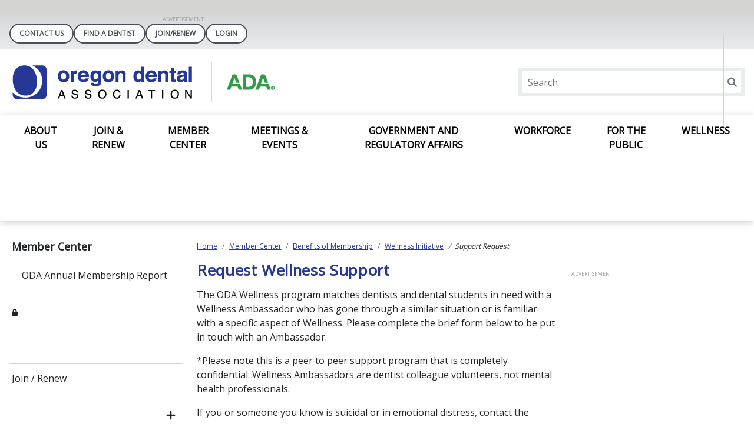

--- FILE ---
content_type: text/html; charset=utf-8
request_url: https://www.oregondental.org/member-center/benefits-of-membership/wellness-initiative/support-request
body_size: 80009
content:
 <!DOCTYPE html> <html lang="en"> <head> <!-- Google Tag Manager --> <script>(function(w,d,s,l,i){w[l]=w[l]||[];w[l].push({'gtm.start':
new Date().getTime(),event:'gtm.js'});var f=d.getElementsByTagName(s)[0],
j=d.createElement(s),dl=l!='dataLayer'?'&l='+l:'';j.async=true;j.src=
'https://www.googletagmanager.com/gtm.js?id='+i+dl;f.parentNode.insertBefore(j,f);
})(window,document,'script','dataLayer','GTM-KJGX948N');</script> <!-- End Google Tag Manager --> <title>
	Support Request
</title> <meta charset="utf-8"> <meta http-equiv="X-UA-Compatible" content="IE=edge,chrome=1"> <meta name="viewport" content="width=device-width, initial-scale=1.0, maximum-scale=1.0"> <meta name="theme-color" content="#14609d">  <link rel="icon" href="/images/statevaoregonlibraries/default-album/site-assets/icons/favicon.ico"> <link rel="mask-icon" href="/safari-pinned-tab.svg" color="#5bbad5"> <link rel="preconnect" href="https://fonts.googleapis.com"> <link rel="preconnect" href="https://fonts.gstatic.com" crossorigin> <link href="https://fonts.googleapis.com/css2?family=Open+Sans&display=swap" rel="stylesheet"> <meta name="msapplication-TileColor" content="#da532c"> <meta name="theme-color" content="#ffffff"> <meta name="twitter:card" content="" /> <meta name="twitter:site" content="" /> <meta name="twitter:title" content="" /> <meta name="twitter:description" content="" /> <meta name="twitter:image" content="" /> <meta property="og:image" content="" /> <script type='application/ld+json'>
        {
        "@context": "http://schema.org/",
        "@type": "Organization",
        "address": "",
        "brand": "",
        "email": "",
        "faxNumber": "",
        "logo": "",
        "parentOrganization": {
        "@type": "Organization",
        "name": ""
        },
        "telephone": "",
        "url": ""
        }
    </script> <!-- End Schema --> <script type="module" src=/ResourcePackages/ST/ui/www/build/app.esm.js?v=639003691220000000></script> <script nomodule src=/ResourcePackages/ST/ui/www/build/app.js?v=638090515740000000></script> <script nomodule>window.MSInputMethodContext && document.documentMode && document.write('<link rel="stylesheet" href="/ResourcePackages/ST/ui/www/assets/vendor/ie11bootstrap.css"><script src="/ResourcePackages/ST/ui/www/assets/vendor/ie11customproperties.js"><\/script><script crossorigin="anonymous" src="https://polyfill.io/v3/polyfill.min.js?features=default,Array.prototype.includes,Array.prototype.find,Number.parseFloat%2CNumber.parse"><\/script>');</script> <script nomodule src="/ResourcePackages/ST/ui/www/assets/vendor/svg4everybody.min.js"></script> <link href="/ResourcePackages/ST/ui/www/build/app.css?v=638881128640000000" rel="stylesheet" /> <style>
        body {
            overflow-x: hidden;
            --primary:#263895;--secondary:#757575;--tertiary:#263895;--quaternary:#757575;--quintary:#55437e;
            --primary-contrast:white;--secondary-contrast:white;--tertiary-contrast:white;--quaternary-contrast:white;--quintary-contrast:white;
            --button-color:#263895;--button-secondary-color:#757575;--button-tertiary-color:#263895;
            --button-color-contrast:white;--button-secondary-color-contrast:white;--button-tertiary-color-contrast:white;
            --hover-color:#263895;--hover-secondary-color:#757575;--hover-tertiary-color:#263895;
            --hover-color-contrast:white;--hover-secondary-color-contrast:white;--hover-tertiary-color-contrast:white;
            --menu-arrow-color: ;
            --news-banner-color: #263895;
            font-family: "Open Sans", system-ui, Helvetica, Arial, sans-serif;
        }

        h1 {
            color: #263895;
        }

        h2 {
            color: #263895;
        }

        .only-editor,
        .non-editor {
            display: none;
        }

        .is-editing .only-editor {
            display: block;
        }

        .not-editing .non-editor {
            display: block;
        }

        .comp-load-defer,
        .app-load-defer {
            visibility: hidden !important;
        }

        .hydrated .app-load-defer {
            visibility: visible !important;
        }

        .hydrated.comp-load-defer {
            visibility: visible !important;
        }
    </style> <script>
            var googletag = googletag || {};
            googletag.cmd = googletag.cmd || [];
            (function () {
                var gads = document.createElement('script');
                gads.async = true;
                gads.type = 'text/javascript';
                var useSSL = 'https:' == document.location.protocol;
                gads.src = (useSSL ? 'https:' : 'http:') + '//www.googletagservices.com/tag/js/gpt.js';
                var node = document.getElementsByTagName('script')[0];
                node.parentNode.insertBefore(gads, node);
            })();
        </script> <meta property="og:title" content="Support Request" /><meta property="og:description" content="Submit your support request to ODA. We&#39;re here to assist with any inquiries or issues you may have. Your needs are important to us." /><meta property="og:url" content="https://www.oregondental.org/member-center/benefits-of-membership/wellness-initiative/support-request" /><meta property="og:type" content="website" /><meta property="og:site_name" content="State: OR - Oregon" /><meta name="Generator" content="Sitefinity 14.4.8146.0 DX" /><link rel="canonical" href="https://www.oregondental.org/member-center/benefits-of-membership/wellness-initiative/support-request" /><script type='text/javascript'>
	                var appInsights=window.appInsights||function(a){
		                function b(a){c[a]=function(){var b=arguments;c.queue.push(function(){c[a].apply(c,b)})}}var c={config:a},d=document,e=window;setTimeout(function(){var b=d.createElement('script');b.src=a.url||'https://az416426.vo.msecnd.net/scripts/a/ai.0.js',d.getElementsByTagName('script')[0].parentNode.appendChild(b)});try{c.cookie=d.cookie}catch(a){}c.queue=[];for(var f=['Event','Exception','Metric','PageView','Trace','Dependency'];f.length;)b('track'+f.pop());if(b('setAuthenticatedUserContext'),b('clearAuthenticatedUserContext'),b('startTrackEvent'),b('stopTrackEvent'),b('startTrackPage'),b('stopTrackPage'),b('flush'),!a.disableExceptionTracking){f='onerror',b('_'+f);var g=e[f];e[f]=function(a,b,d,e,h){var i=g&&g(a,b,d,e,h);return!0!==i&&c['_'+f](a,b,d,e,h),i}}return c
	                }({
		                instrumentationKey: '4297787f-ef92-4b5f-8d3d-f0f72035759c'
	                });

	                window.appInsights=appInsights,appInsights.queue&&0===appInsights.queue.length&&appInsights.trackPageView();
            </script><meta name="description" content="Submit your support request to ODA. We&#39;re here to assist with any inquiries or issues you may have. Your needs are important to us." /></head> <body class="not-editing"> <!-- Google Tag Manager (noscript) --> <noscript><iframe src="https://www.googletagmanager.com/ns.html?id=GTM-KJGX948N"
height="0" width="0" style="display:none;visibility:hidden"></iframe></noscript> <!-- End Google Tag Manager (noscript) --> <div id="fb-root"></div> <script async defer crossorigin="anonymous" src="https://connect.facebook.net/en_US/sdk.js#xfbml=1&version=v16.0" nonce="JHoNRGWM"></script> <div class="sfPublicWrapper" id="PublicWrapper"> <script src="/ScriptResource.axd?d=ktXPS54N4JY6vbaCTPlT9YQNG0WCWm1qgEGIT7lcNyjGZSWPjiTHvP25AAFQLkt5WwONTzdArPxk74WzQic-xXhkEYshm5G_dBmzljlIPqN4C-VzTCQAfSIFBsuSRoL0RDoZj9CEHWW0Bhxjefc5Om47RXDeIt28NAxg41-XQWrCA4fMheTVwVuXZK-Y4URl0&amp;t=ffffffffaa59361e" type="text/javascript"></script><script src="/ScriptResource.axd?d=ePnjFy9PuY6CB3GWMX-b_4nAWw-8p7dsr6qb3X6WGqpE1gGjk-3FQBT1bAhahL2HqYy13PzK6fLiVoWxWj5g9Rz3NBwsocAbrcWiQAOr7Itd37ZQ26VsKoRBeIZiHO2zORC-jm-MYNx-2KAjClf0ekeoKZwmsciuC4LHurU27fXJAasSo0i553vkMN0YDs0G0&amp;t=ffffffffaa59361e" type="text/javascript"></script><script src="//ajax.aspnetcdn.com/ajax/jquery.validate/1.8.1/jquery.validate.js" type="text/javascript"></script><script src="//ajax.aspnetcdn.com/ajax/mvc/4.0/jquery.validate.unobtrusive.min.js" type="text/javascript"></script><script src="/ScriptResource.axd?d=Uf8BQcxRshYGUr_fjsqPCJFd5Pwd5-5sOq4p-3GW8G2e0pabrTD-3PuM1UyeYCeq6Vjqa0MpU0Xjc_lJbjq0dxS6BLpPOWap85NOClAojPFLXc0FCGGQeI-z_D_8Z_NkuiVuGR7mvzb1G6S6D39SVdyNA6QET2dd-teV_sWoxOokxK1FYBn5Gg6SMPWz_dR40&amp;t=ffffffffaa59361e" type="text/javascript"></script> <script>
            var assetPath = '/ResourcePackages/ST/ui/www/assets';
            if (typeof svg4everybody == 'function') {
                svg4everybody();
            }
        </script> <app-menu class="comp-load-defer " role="banner"> <div class="top"> 



                <div style="width: 728px;" class="google-ad adunit" data-adunit="StateLocal_ROS_Leaderboard_728x90" data-dimensions="728x90"></div>




 <div class="pill-links container-fluid"> 



    <div class="pill-links w-100" data-sf-role="sf-logged-in-view" style="display: none">
        <div class="name-banner">
            <span>Welcome, <span data-sf-role="sf-logged-in-name"></span></span>
        </div>


        <a class="login-button pill-link" href="/member-center/benefits-of-membership/wellness-initiative/support-request/SignOut/?sf_cntrl_id=ctl00$PillLinks$T52709ADC116">LOGOUT</a>
    </div>
    <div class="pill-links w-100" data-sf-role="sf-logged-out-view" style="display: none">
            <a href="/about-us/contact-us">Contact Us</a>
            <a href="/for-the-public/find-a-dentist/">Find A Dentist</a>
            <a href="/member-center/join-renew">Join/Renew</a>

        <a class="pill-link" data-sf-role="login-status-button">LOGIN</a>
    </div>
    <input type="hidden" data-sf-role="sf-status-json-endpoint-url" value="/rest-api/login-status" />
    <input type="hidden" data-sf-role="sf-logout-redirect-url" value="https://www.oregondental.org/member-center/benefits-of-membership/wellness-initiative/support-request" />
    <input type="hidden" data-sf-role="sf-login-redirect-url" />
    <input type="hidden" data-sf-role="sf-is-design-mode-value" value="False" />
    <input type="hidden" data-sf-role="sf-allow-windows-sts-login" value="False" />
    <input type="hidden" data-sf-role="sf-use-saml-aptify-login" value="True" />
    <input type="hidden" data-sf-role="sf-external-auth-provider-name" value="AdaSso" />
    <input type="hidden" data-sf-role="sf-external-auth-provider-widget-page" value="/home" />
    <input type="hidden" data-sf-role="sf-use-salesforce-login" value="True" />
    <input type="hidden" data-sf-role="sf-salesforce-provider-name" value="Salesforce [N-R]" />








<div class="m-0" style="display:none">
<form action="/member-center/benefits-of-membership/wellness-initiative/support-request?sf_cntrl_id=ctl00%24PillLinks%24T52709ADC117" method="POST" name="defaultFormctl00$PillLinks$T52709ADC117" role="form">                <div class="mb-1">
                    <a class="btn btn-default" href="/member-center/benefits-of-membership/wellness-initiative/support-request/LoginExternalProvider/AdaSso/">AdaSso</a>
                </div>
                <div class="mb-1">
                    <a class="btn btn-default" href="/member-center/benefits-of-membership/wellness-initiative/support-request/LoginExternalProvider/Salesforce [A-F]/">Salesforce [A-F]</a>
                </div>
                <div class="mb-1">
                    <a class="btn btn-default" href="/member-center/benefits-of-membership/wellness-initiative/support-request/LoginExternalProvider/Salesforce [G-L]/">Salesforce [G-L]</a>
                </div>
                <div class="mb-1">
                    <a class="btn btn-default" href="/member-center/benefits-of-membership/wellness-initiative/support-request/LoginExternalProvider/Salesforce [M]/">Salesforce [M]</a>
                </div>
                <div class="mb-1">
                    <a class="btn btn-default" href="/member-center/benefits-of-membership/wellness-initiative/support-request/LoginExternalProvider/Salesforce [N-R]/">Salesforce [N-R]</a>
                </div>
                <div class="mb-1">
                    <a class="btn btn-default" href="/member-center/benefits-of-membership/wellness-initiative/support-request/LoginExternalProvider/Salesforce [S-Z]/">Salesforce [S-Z]</a>
                </div>
                <div class="mb-1">
                    <a class="btn btn-default" href="/member-center/benefits-of-membership/wellness-initiative/support-request/LoginExternalProvider/Salesforce [M2]/">Salesforce [M2]</a>
                </div>
                <div class="mb-1">
                    <a class="btn btn-default" href="/member-center/benefits-of-membership/wellness-initiative/support-request/LoginExternalProvider/Salesforce [A-F2]/">Salesforce [A-F2]</a>
                </div>
</form></div> </div> </div> <div class="middle container-fluid"> <a href="/" aria-label="Return to homepage"> <img src="/images/statevaoregonlibraries/default-album/site-assets/oda_logo.png" alt="Oregon Dental Association, American Dental Association" /> </a> 



    <app-search>
        <div>
            <input type="text" title="Search input" placeholder="Search" id="a5b1fa85-4a4e-4ac9-bc88-a2147f27d124" value="" />
            <button type="button" id="ace5ee85-e121-4dd3-b1b5-4abb2a002b0a" ><app-icon icon="magnifying-glass"></app-icon></button>
            <input type="hidden" data-sf-role="resultsUrl" value="/search" />
            <input type="hidden" data-sf-role="indexCatalogue" value="state-va---oregon" />
            <input type="hidden" data-sf-role="disableSuggestions" value="true" /> 
            <input type="hidden" data-sf-role="minSuggestionLength" value="3" />
            <input type="hidden" data-sf-role="suggestionFields" value="Title,Content" />
            <input type="hidden" data-sf-role="language" />
            <input type="hidden" data-sf-role="siteId" value="0e6a4a5c-2f4b-4fdd-93f7-a663fee2ea72" />
            <input type="hidden" data-sf-role="suggestionsRoute" value="/restapi/search/suggestions" />
            <input type="hidden" data-sf-role="searchTextBoxId" value='#a5b1fa85-4a4e-4ac9-bc88-a2147f27d124' />
            <input type="hidden" data-sf-role="searchButtonId" value='#ace5ee85-e121-4dd3-b1b5-4abb2a002b0a' />
            <input type="hidden" data-sf-role="scoringSettings" value='' />
        </div>
    </app-search>
 </div> <div class="bottom"> <div class="toggle-buttons"> <button type="button" class="toggle-menu"> <app-icon icon="menu"></app-icon> </button> <button type="button" class="toggle-search"> <app-icon icon="magnifying-glass"></app-icon> </button> </div> 

    <app-primary-nav role="navigation" class="container-fluid">
        <ul>
        <li>
            <div class="cell">

                    <a href="/about-us" target="_self">About Us</a>

                <button type="button">
                    <app-icon icon="chevron-down"></app-icon>
                </button>
            </div>
            <ul>
                        <li>
            <div class="cell">

                    <a href="/about-us/contact-us" target="_self">Contact Us</a>
            </div>
        </li>
        <li>
            <div class="cell">

                    <a href="/about-us/meet-the-staff" target="_self">Meet the Staff</a>
            </div>
        </li>
        <li>
            <div class="cell">
                    <app-icon icon="lock" class="lock-style-primary-nav"></app-icon>

                    <a href="/home/LoginExternalProvider/Salesforce%20[N-R]?LockRedirect=https://www.oregondental.org/about-us/leadership-governance" target="_self">Leadership / Governance</a>

                <button type="button">
                    <app-icon icon="chevron-down"></app-icon>
                </button>
            </div>
            <ul>
                        <li>
            <div class="cell">
                    <app-icon icon="lock" class="lock-style-primary-nav"></app-icon>

                    <a href="/home/LoginExternalProvider/Salesforce%20[N-R]?LockRedirect=https://www.oregondental.org/about-us/leadership-governance/oda-board-of-trustees" target="_self">ODA Board of Trustees</a>

                <button type="button">
                    <app-icon icon="chevron-down"></app-icon>
                </button>
            </div>
            <ul>
                        <li>
            <div class="cell">
                    <app-icon icon="lock" class="lock-style-primary-nav"></app-icon>

                    <a href="/home/LoginExternalProvider/Salesforce%20[N-R]?LockRedirect=https://www.oregondental.org/about-us/leadership-governance/oda-board-of-trustees/strategic-plan" target="_self">Strategic Plan</a>
            </div>
        </li>
        <li>
            <div class="cell">
                    <app-icon icon="lock" class="lock-style-primary-nav"></app-icon>

                    <a href="/home/LoginExternalProvider/Salesforce%20[N-R]?LockRedirect=https://www.oregondental.org/about-us/leadership-governance/oda-board-of-trustees/oda-board-highlights" target="_self">ODA Board Highlights</a>
            </div>
        </li>
        <li>
            <div class="cell">
                    <app-icon icon="lock" class="lock-style-primary-nav"></app-icon>

                    <a href="/home/LoginExternalProvider/Salesforce%20[N-R]?LockRedirect=https://www.oregondental.org/about-us/leadership-governance/oda-board-of-trustees/board-of-trustees-resources" target="_self">Board of Trustees Resources</a>
            </div>
        </li>

            </ul>
        </li>
        <li>
            <div class="cell">
                    <app-icon icon="lock" class="lock-style-primary-nav"></app-icon>

                    <a href="/home/LoginExternalProvider/Salesforce%20[N-R]?LockRedirect=https://www.oregondental.org/about-us/leadership-governance/councils-and-committees" target="_self">Councils and Committees</a>
            </div>
        </li>
        <li>
            <div class="cell">
                    <app-icon icon="lock" class="lock-style-primary-nav"></app-icon>

                    <a href="/home/LoginExternalProvider/Salesforce%20[N-R]?LockRedirect=https://www.oregondental.org/about-us/leadership-governance/leadership-academy" target="_self">Leadership Academy</a>
            </div>
        </li>
        <li>
            <div class="cell">
                    <app-icon icon="lock" class="lock-style-primary-nav"></app-icon>

                    <a href="/home/LoginExternalProvider/Salesforce%20[N-R]?LockRedirect=https://www.oregondental.org/about-us/leadership-governance/ada-11th-district-leaders" target="_self">ADA 11th District Leaders</a>
            </div>
        </li>
        <li>
            <div class="cell">
                    <app-icon icon="lock" class="lock-style-primary-nav"></app-icon>

                    <a href="/home/LoginExternalProvider/Salesforce%20[N-R]?LockRedirect=https://www.oregondental.org/about-us/leadership-governance/house-of-delegates" target="_self">House of Delegates</a>

                <button type="button">
                    <app-icon icon="chevron-down"></app-icon>
                </button>
            </div>
            <ul>
                        <li>
            <div class="cell">
                    <app-icon icon="lock" class="lock-style-primary-nav"></app-icon>

                    <a href="/home/LoginExternalProvider/Salesforce%20[N-R]?LockRedirect=https://www.oregondental.org/about-us/leadership-governance/house-of-delegates/house-of-delegates-archive" target="_self">House of Delegates Archive</a>
            </div>
        </li>

            </ul>
        </li>
        <li>
            <div class="cell">
                    <app-icon icon="lock" class="lock-style-primary-nav"></app-icon>

                    <a href="/home/LoginExternalProvider/Salesforce%20[N-R]?LockRedirect=https://www.oregondental.org/about-us/leadership-governance/bylaws" target="_self">Bylaws</a>
            </div>
        </li>
        <li>
            <div class="cell">
                    <app-icon icon="lock" class="lock-style-primary-nav"></app-icon>

                    <a href="/home/LoginExternalProvider/Salesforce%20[N-R]?LockRedirect=https://www.oregondental.org/about-us/leadership-governance/component-officer-resources" target="_self">Component Officer Resources</a>
            </div>
        </li>

            </ul>
        </li>
        <li>
            <div class="cell">

                    <a href="/about-us/component-dental-societies" target="_self">Component Dental Societies</a>

                <button type="button">
                    <app-icon icon="chevron-down"></app-icon>
                </button>
            </div>
            <ul>
                        <li>
            <div class="cell">
                    <app-icon icon="lock" class="lock-style-primary-nav"></app-icon>

                    <a href="/home/LoginExternalProvider/Salesforce%20[N-R]?LockRedirect=https://www.oregondental.org/about-us/component-dental-societies/component-officer-resources" target="_self">Component Officer Resources</a>
            </div>
        </li>

            </ul>
        </li>
        <li>
            <div class="cell">

                    <a href="/about-us/oda-members" target="_self">ODA Members</a>
            </div>
        </li>
        <li>
            <div class="cell">

                    <a href="/about-us/tom-tucker-humanitarian-award" target="_self">Tom Tucker Humanitarian Award</a>
            </div>
        </li>
        <li>
            <div class="cell">

                    <a href="/about-us/oda-new-dentist-award" target="_self">ODA New Dentist Award</a>
            </div>
        </li>
        <li>
            <div class="cell">

                    <a href="/about-us/dental-foundation-of-oregon" target="_self">Dental Foundation of Oregon</a>
            </div>
        </li>
        <li>
            <div class="cell">

                    <a href="/about-us/diversity-and-inclusion-policy" target="_self">Diversity and Inclusion Policy</a>
            </div>
        </li>

            </ul>
        </li>
        <li>
            <div class="cell">

                    <a href="/join-renew" target="_self">Join &amp; Renew</a>
            </div>
        </li>
        <li>
            <div class="cell">

                    <a href="/member-center" target="_self">Member Center</a>

                <button type="button">
                    <app-icon icon="chevron-down"></app-icon>
                </button>
            </div>
            <ul>
                        <li>
            <div class="cell">
                    <app-icon icon="lock" class="lock-style-primary-nav"></app-icon>

                    <a href="/home/LoginExternalProvider/Salesforce%20[N-R]?LockRedirect=https://www.oregondental.org/member-center/oda-annual-membership-report" target="_self">ODA Annual Membership Report</a>
            </div>
        </li>
        <li>
            <div class="cell">

                    <a href="/member-center/join-renew" target="_self">Join / Renew</a>
            </div>
        </li>
        <li>
            <div class="cell">

                    <a href="/member-center/benefits-of-membership" target="_self">Benefits of Membership</a>

                <button type="button">
                    <app-icon icon="chevron-down"></app-icon>
                </button>
            </div>
            <ul>
                        <li>
            <div class="cell">

                    <a href="/member-center/benefits-of-membership/oregon-dental-conference" target="_self">Oregon Dental Conference</a>
            </div>
        </li>
        <li>
            <div class="cell">

                    <a href="/member-center/benefits-of-membership/peer-review" target="_self">Peer Review</a>
            </div>
        </li>
        <li>
            <div class="cell">

                    <a href="/member-center/benefits-of-membership/endorsed-programs-services" target="_self">Endorsed Programs / Services</a>
            </div>
        </li>
        <li>
            <div class="cell">

                    <a href="/member-center/benefits-of-membership/wellness-initiative" target="_self">Wellness Initiative</a>

                <button type="button">
                    <app-icon icon="chevron-down"></app-icon>
                </button>
            </div>
            <ul>
                        <li>
            <div class="cell">

                    <a href="/member-center/benefits-of-membership/wellness-initiative/support-request" target="_self">Support Request</a>
            </div>
        </li>
        <li>
            <div class="cell">
                    <app-icon icon="lock" class="lock-style-primary-nav"></app-icon>

                    <a href="/home/LoginExternalProvider/Salesforce%20[N-R]?LockRedirect=https://www.oregondental.org/member-center/benefits-of-membership/wellness-initiative/wellness-resources" target="_self">Wellness Resources</a>
            </div>
        </li>
        <li>
            <div class="cell">
                    <app-icon icon="lock" class="lock-style-primary-nav"></app-icon>

                    <a href="/home/LoginExternalProvider/Salesforce%20[N-R]?LockRedirect=https://www.oregondental.org/member-center/benefits-of-membership/wellness-initiative/wellness-webinars" target="_self">Wellness Webinars</a>
            </div>
        </li>

            </ul>
        </li>

            </ul>
        </li>
        <li>
            <div class="cell">

                    <a href="/member-center/volunteer" target="_self">Volunteer</a>

                <button type="button">
                    <app-icon icon="chevron-down"></app-icon>
                </button>
            </div>
            <ul>
                        <li>
            <div class="cell">

                    <a href="/member-center/volunteer/dental-foundation-of-oregon-tooth-taxi" target="_self">Dental Foundation of Oregon - Tooth Taxi</a>
            </div>
        </li>
        <li>
            <div class="cell">
                    <app-icon icon="lock" class="lock-style-primary-nav"></app-icon>

                    <a href="/home/LoginExternalProvider/Salesforce%20[N-R]?LockRedirect=https://www.oregondental.org/member-center/volunteer/councils-and-committees" target="_self">Councils and Committees</a>
            </div>
        </li>
        <li>
            <div class="cell">
                    <app-icon icon="lock" class="lock-style-primary-nav"></app-icon>

                    <a href="/home/LoginExternalProvider/Salesforce%20[N-R]?LockRedirect=https://www.oregondental.org/member-center/volunteer/volunteer-orientation" target="_self">Volunteer Orientation</a>
            </div>
        </li>

            </ul>
        </li>
        <li>
            <div class="cell">

                    <a href="/member-center/publications" target="_self">Publications</a>

                <button type="button">
                    <app-icon icon="chevron-down"></app-icon>
                </button>
            </div>
            <ul>
                        <li>
            <div class="cell">
                    <app-icon icon="lock" class="lock-style-primary-nav"></app-icon>

                    <a href="/home/LoginExternalProvider/Salesforce%20[N-R]?LockRedirect=https://www.oregondental.org/member-center/publications/membership-matters" target="_self">Membership Matters</a>
            </div>
        </li>
        <li>
            <div class="cell">

                    <a href="/member-center/publications/classified-advertising" target="_self">Classified Advertising</a>
            </div>
        </li>

            </ul>
        </li>
        <li>
            <div class="cell">

                    <a href="/member-center/oda-dental-career-connect" target="_self">ODA Dental Career Connect</a>
            </div>
        </li>
        <li>
            <div class="cell">

                    <a href="/member-center/mentor-program" target="_self">Mentor Program</a>
            </div>
        </li>
        <li>
            <div class="cell">

                    <a href="/member-center/student-early-career-resources" target="_self">Student / Early Career Resources</a>
            </div>
        </li>

            </ul>
        </li>
        <li>
            <div class="cell">

                    <a href="/meetings-events" target="_self">Meetings &amp; Events</a>

                <button type="button">
                    <app-icon icon="chevron-down"></app-icon>
                </button>
            </div>
            <ul>
                        <li>
            <div class="cell">

                    <a href="/meetings-events/oregon-dental-conference" target="_self">Oregon Dental Conference</a>

                <button type="button">
                    <app-icon icon="chevron-down"></app-icon>
                </button>
            </div>
            <ul>
                        <li>
            <div class="cell">

                    <a href="/meetings-events/oregon-dental-conference/registration" target="_self">Registration</a>
            </div>
        </li>
        <li>
            <div class="cell">

                    <a href="/meetings-events/oregon-dental-conference/exhibit-at-the-odc" target="_self">Exhibit at the ODC</a>

                <button type="button">
                    <app-icon icon="chevron-down"></app-icon>
                </button>
            </div>
            <ul>
                        <li>
            <div class="cell">

                    <a href="/meetings-events/oregon-dental-conference/exhibit-at-the-odc/2020-exhibitor-directory" target="_self">2020 Exhibitor Directory</a>
            </div>
        </li>

            </ul>
        </li>
        <li>
            <div class="cell">

                    <a href="/meetings-events/oregon-dental-conference/lodging-transportation" target="_self">Lodging &amp; Transportation</a>
            </div>
        </li>
        <li>
            <div class="cell">

                    <a href="/meetings-events/oregon-dental-conference/exhibit-hall" target="_self">Exhibit Hall</a>
            </div>
        </li>
        <li>
            <div class="cell">

                    <a href="/meetings-events/oregon-dental-conference/sponsors" target="_self">Sponsors</a>
            </div>
        </li>
        <li>
            <div class="cell">

                    <a href="/meetings-events/oregon-dental-conference/speakers" target="_self">Speakers</a>
            </div>
        </li>
        <li>
            <div class="cell">

                    <a href="/meetings-events/oregon-dental-conference/new-dentists" target="_self">New Dentists</a>
            </div>
        </li>
        <li>
            <div class="cell">

                    <a href="/meetings-events/oregon-dental-conference/policies-and-procedures" target="_self">Policies and Procedures</a>
            </div>
        </li>
        <li>
            <div class="cell">

                    <a href="/meetings-events/oregon-dental-conference/future-dates" target="_self">Future Dates</a>
            </div>
        </li>
        <li>
            <div class="cell">

                    <a href="/meetings-events/oregon-dental-conference/speaker-submission" target="_self">Speaker Submission</a>
            </div>
        </li>
        <li>
            <div class="cell">

                    <a href="/meetings-events/oregon-dental-conference/trailblazertalks" target="_self">Trailblazer Talks: Emerging Speaker Series</a>
            </div>
        </li>

            </ul>
        </li>
        <li>
            <div class="cell">

                    <a href="/meetings-events/regional-event" target="_self">ODA Regional Event</a>

                <button type="button">
                    <app-icon icon="chevron-down"></app-icon>
                </button>
            </div>
            <ul>
                        <li>
            <div class="cell">

                    <a href="/meetings-events/regional-event/pricing" target="_self">Pricing &amp; Registration</a>
            </div>
        </li>
        <li>
            <div class="cell">

                    <a href="/meetings-events/regional-event/regional-event-itinerary" target="_self">Agenda Details&#160;</a>
            </div>
        </li>
        <li>
            <div class="cell">

                    <a href="/meetings-events/regional-event/speakers" target="_self">Speakers</a>
            </div>
        </li>
        <li>
            <div class="cell">

                    <a href="/meetings-events/regional-event/re-social-events" target="_self">Social Events</a>
            </div>
        </li>
        <li>
            <div class="cell">

                    <a href="/meetings-events/regional-event/sponsors" target="_self">Sponsors</a>
            </div>
        </li>
        <li>
            <div class="cell">

                    <a href="/meetings-events/regional-event/lodging" target="_self">Lodging&#160;</a>
            </div>
        </li>

            </ul>
        </li>
        <li>
            <div class="cell">

                    <a href="/meetings-events/winter-webinar-series" target="_self">Winter Webinar Series</a>
            </div>
        </li>
        <li>
            <div class="cell">

                    <a href="/meetings-events/calendar-of-events" target="_self">Calendar of Events</a>
            </div>
        </li>
        <li>
            <div class="cell">

                    <a href="/meetings-events/local-component-calendar" target="_self">Local Component Calendar</a>
            </div>
        </li>
        <li>
            <div class="cell">
                    <app-icon icon="lock" class="lock-style-primary-nav"></app-icon>

                    <a href="/home/LoginExternalProvider/Salesforce%20[N-R]?LockRedirect=https://www.oregondental.org/meetings-events/house-of-delegates" target="_self">House of Delegates</a>
            </div>
        </li>

            </ul>
        </li>
        <li>
            <div class="cell">

                    <a href="/government-affairs" target="_self">Government and Regulatory Affairs</a>

                <button type="button">
                    <app-icon icon="chevron-down"></app-icon>
                </button>
            </div>
            <ul>
                        <li>
            <div class="cell">

                    <a href="/government-affairs/advocacy" target="_self">Advocacy</a>

                <button type="button">
                    <app-icon icon="chevron-down"></app-icon>
                </button>
            </div>
            <ul>
                        <li>
            <div class="cell">

                    <a href="/government-affairs/advocacy/ODAWins" target="_self">ODA Wins&#160;</a>
            </div>
        </li>
        <li>
            <div class="cell">
                    <app-icon icon="lock" class="lock-style-primary-nav"></app-icon>

                    <a href="/home/LoginExternalProvider/Salesforce%20[N-R]?LockRedirect=https://www.oregondental.org/government-affairs/advocacy/legislative-action-team" target="_self">Legislative Action Team</a>
            </div>
        </li>
        <li>
            <div class="cell">
                    <app-icon icon="lock" class="lock-style-primary-nav"></app-icon>

                    <a href="/home/LoginExternalProvider/Salesforce%20[N-R]?LockRedirect=https://www.oregondental.org/government-affairs/advocacy/legislative-concept-submissions" target="_self">Legislative Concept Submissions</a>
            </div>
        </li>
        <li>
            <div class="cell">
                    <app-icon icon="lock" class="lock-style-primary-nav"></app-icon>

                    <a href="/home/LoginExternalProvider/Salesforce%20[N-R]?LockRedirect=https://www.oregondental.org/government-affairs/advocacy/legislative-archive" target="_self">Legislative Archive</a>
            </div>
        </li>
        <li>
            <div class="cell">
                    <app-icon icon="lock" class="lock-style-primary-nav"></app-icon>

                    <a href="/home/LoginExternalProvider/Salesforce%20[N-R]?LockRedirect=https://www.oregondental.org/government-affairs/advocacy/oregon-action-for-dental-health" target="_self">Oregon Action for Dental Health</a>

                <button type="button">
                    <app-icon icon="chevron-down"></app-icon>
                </button>
            </div>
            <ul>
                        <li>
            <div class="cell">

                    <a href="/government-affairs/advocacy/oregon-action-for-dental-health/oda-member-highlights" target="_self">ODA Member Highlights</a>
            </div>
        </li>
        <li>
            <div class="cell">
                    <app-icon icon="lock" class="lock-style-primary-nav"></app-icon>

                    <a href="/home/LoginExternalProvider/Salesforce%20[N-R]?LockRedirect=https://www.oregondental.org/government-affairs/advocacy/oregon-action-for-dental-health/research" target="_self">Research</a>
            </div>
        </li>

            </ul>
        </li>
        <li>
            <div class="cell">

                    <a href="/government-affairs/advocacy/community-water-fluoridation" target="_self">Community Water Fluoridation</a>
            </div>
        </li>
        <li>
            <div class="cell">

                    <a href="/government-affairs/advocacy/solutions-for-dental-care-access" target="_self">Solutions for Dental Care Access</a>
            </div>
        </li>
        <li>
            <div class="cell">

                    <a href="/members-in-action" target="_self">Members in Action</a>

                <button type="button">
                    <app-icon icon="chevron-down"></app-icon>
                </button>
            </div>
            <ul>
                        <li>
            <div class="cell">

                    <a href="/members-in-action/dr.-rachel-meek" target="_self">Dr. Rachel Meek</a>
            </div>
        </li>
        <li>
            <div class="cell">

                    <a href="/members-in-action/dr.-olesya-salathe" target="_self">Dr. Olesya Salathe</a>
            </div>
        </li>
        <li>
            <div class="cell">

                    <a href="/members-in-action/dr.-ronald-sakaguchi" target="_self">Dr. Ronald Sakaguchi</a>
            </div>
        </li>
        <li>
            <div class="cell">

                    <a href="/members-in-action/dr.-stacy-geisler" target="_self">Dr. Stacy Geisler</a>
            </div>
        </li>
        <li>
            <div class="cell">

                    <a href="/members-in-action/dr.-alanson-randol" target="_self">Dr. Alanson Randol</a>
            </div>
        </li>
        <li>
            <div class="cell">

                    <a href="/members-in-action/dr.-michael-plunkett" target="_self">Dr. Michael Plunkett</a>
            </div>
        </li>
        <li>
            <div class="cell">

                    <a href="/members-in-action/dr.-kurt-ferre" target="_self">Dr. Kurt Ferre</a>
            </div>
        </li>
        <li>
            <div class="cell">

                    <a href="/members-in-action/dr.-schoblaske" target="_self">Dr. Schoblaske</a>
            </div>
        </li>
        <li>
            <div class="cell">

                    <a href="/members-in-action/dr.-elizabeth-tomczyk" target="_self">Dr. Elizabeth Tomczyk</a>
            </div>
        </li>
        <li>
            <div class="cell">

                    <a href="/members-in-action/dr.-travis-alcorn" target="_self">Dr. Travis Alcorn</a>
            </div>
        </li>

            </ul>
        </li>

            </ul>
        </li>
        <li>
            <div class="cell">
                    <app-icon icon="lock" class="lock-style-primary-nav"></app-icon>

                    <a href="/home/LoginExternalProvider/Salesforce%20[N-R]?LockRedirect=https://www.oregondental.org/government-affairs/regulatory-information" target="_self">Regulatory Information</a>

                <button type="button">
                    <app-icon icon="chevron-down"></app-icon>
                </button>
            </div>
            <ul>
                        <li>
            <div class="cell">
                    <app-icon icon="lock" class="lock-style-primary-nav"></app-icon>

                    <a href="/home/LoginExternalProvider/Salesforce%20[N-R]?LockRedirect=https://www.oregondental.org/government-affairs/regulatory-information/regulatory-updates" target="_self">Regulatory Updates</a>
            </div>
        </li>
        <li>
            <div class="cell">
                    <app-icon icon="lock" class="lock-style-primary-nav"></app-icon>

                    <a href="/home/LoginExternalProvider/Salesforce%20[N-R]?LockRedirect=https://www.oregondental.org/government-affairs/regulatory-information/vaccines" target="_self">Vaccines</a>
            </div>
        </li>
        <li>
            <div class="cell">
                    <app-icon icon="lock" class="lock-style-primary-nav"></app-icon>

                    <a href="/home/LoginExternalProvider/Salesforce%20[N-R]?LockRedirect=https://www.oregondental.org/government-affairs/regulatory-information/dea-registration" target="_self">DEA Registration</a>
            </div>
        </li>

            </ul>
        </li>
        <li>
            <div class="cell">
                    <app-icon icon="lock" class="lock-style-primary-nav"></app-icon>

                    <a href="/home/LoginExternalProvider/Salesforce%20[N-R]?LockRedirect=https://www.oregondental.org/government-affairs/dopac" target="_self">DOPAC</a>
            </div>
        </li>

            </ul>
        </li>
        <li>
            <div class="cell">

                    <a href="/workforce" target="_self">Workforce</a>

                <button type="button">
                    <app-icon icon="chevron-down"></app-icon>
                </button>
            </div>
            <ul>
                        <li>
            <div class="cell">
                    <app-icon icon="lock" class="lock-style-primary-nav"></app-icon>

                    <a href="/home/LoginExternalProvider/Salesforce%20[N-R]?LockRedirect=https://www.oregondental.org/workforce/dentists" target="_self">Dentists</a>
            </div>
        </li>
        <li>
            <div class="cell">
                    <app-icon icon="lock" class="lock-style-primary-nav"></app-icon>

                    <a href="/home/LoginExternalProvider/Salesforce%20[N-R]?LockRedirect=https://www.oregondental.org/workforce/dental-hygienists" target="_self">Dental Hygienists</a>
            </div>
        </li>
        <li>
            <div class="cell">
                    <app-icon icon="lock" class="lock-style-primary-nav"></app-icon>

                    <a href="/home/LoginExternalProvider/Salesforce%20[N-R]?LockRedirect=https://www.oregondental.org/workforce/dental-assistants" target="_self">Dental Assistants</a>
            </div>
        </li>
        <li>
            <div class="cell">
                    <app-icon icon="lock" class="lock-style-primary-nav"></app-icon>

                    <a href="/home/LoginExternalProvider/Salesforce%20[N-R]?LockRedirect=https://www.oregondental.org/workforce/dental-office-managers" target="_self">Dental Office Managers</a>
            </div>
        </li>

            </ul>
        </li>
        <li>
            <div class="cell">

                    <a href="/for-the-public" target="_self">For the Public</a>

                <button type="button">
                    <app-icon icon="chevron-down"></app-icon>
                </button>
            </div>
            <ul>
                        <li>
            <div class="cell">

                    <a href="/for-the-public/find-a-dentist" target="_blank">Find a Dentist</a>
            </div>
        </li>
        <li>
            <div class="cell">

                    <a href="/for-the-public/low-cost-dental-care" target="_self">Low Cost Dental Care</a>
            </div>
        </li>
        <li>
            <div class="cell">

                    <a href="/for-the-public/why-should-i-see-a-dentist" target="_self">Why Should I See a Dentist?</a>
            </div>
        </li>
        <li>
            <div class="cell">

                    <a href="/for-the-public/dental-health-faq" target="_self">Dental Health FAQ</a>
            </div>
        </li>
        <li>
            <div class="cell">

                    <a href="/for-the-public/what-do-dentists-do" target="_self">What Do Dentists Do?</a>

                <button type="button">
                    <app-icon icon="chevron-down"></app-icon>
                </button>
            </div>
            <ul>
                        <li>
            <div class="cell">

                    <a href="/for-the-public/what-do-dentists-do/oral-health" target="_self">Oral Health</a>
            </div>
        </li>

            </ul>
        </li>
        <li>
            <div class="cell">

                    <a href="/for-the-public/dental-careers" target="_self">Dental Careers</a>
            </div>
        </li>
        <li>
            <div class="cell">

                    <a href="/for-the-public/peer-review" target="_self">Peer Review</a>

                <button type="button">
                    <app-icon icon="chevron-down"></app-icon>
                </button>
            </div>
            <ul>
                        <li>
            <div class="cell">

                    <a href="/for-the-public/peer-review/patient-rights-responsibilities" target="_self">Patient Rights &amp; Responsibilities</a>
            </div>
        </li>

            </ul>
        </li>
        <li>
            <div class="cell">

                    <a href="/for-the-public/community-water-fluoridation" target="_self">Community Water Fluoridation</a>
            </div>
        </li>

            </ul>
        </li>
        <li>
            <div class="cell">

                    <a href="/wellness" target="_self">Wellness</a>
            </div>
        </li>
        </ul>
    </app-primary-nav>




 </div> </app-menu> <a href="#content" class="tab-skip-link" tabindex="1">
            skip to main content
        </a> <div id="content" role="main"> 
<div class="row" data-sf-element="Row">
    <div id="Main_TEA25957D009_Col00" class="sf_colsIn col-lg-12" data-sf-element="Column 1" data-placeholder-label="Horizontal Feature Area">
    </div>
</div>

<div class="widget-spacer">
    <div id="Main_TEA25957D003_Col00" class="sf_colsIn container-fluid" data-sf-element="Container" data-placeholder-label="Container"><div class="row" data-sf-element="Row">
    <div id="Main_TEA25957D004_Col00" class="sf_colsIn col-lg-3 order-last-lg" data-sf-element="Column 1" data-placeholder-label="Column 1"><div class="row" data-sf-element="Row">
    <div id="Main_TEA25957D014_Col00" class="sf_colsIn col-lg-12 area-locked" data-sf-element="Column 1" data-placeholder-label="Column 1">



        <nav>
            <app-aside-nav>
                <ul>
                    <li>
                        <div class="cell">
                            <a href="/member-center" >Member Center</a>
                        </div>

                        <ul>
                                    <li>
                                        <div class="cell">
                                                <app-icon icon="lock"></app-icon>

                                                <a href="/home/LoginExternalProvider/Salesforce%20[N-R]?LockRedirect=https://www.oregondental.org/member-center/oda-annual-membership-report" >ODA Annual Membership Report</a>
                                        </div>
                                    </li>
                                    <li>
                                        <div class="cell">

                                                <a href="https://www.oregondental.org/member-center/join-renew" >Join / Renew</a>

                                            <button type="button">
                                                <app-icon icon="plus"></app-icon>
                                            </button>
                                        </div>

                                        <ul>
                                        </ul>
                                    </li>
                                    <li>
                                        <div class="cell">

                                                <a href="https://www.oregondental.org/member-center/benefits-of-membership" >Benefits of Membership</a>

                                            <button type="button">
                                                <app-icon icon="plus"></app-icon>
                                            </button>
                                        </div>

                                        <ul>
                                                    <li>
                                                        <div class="cell">

                                                                <a href="https://www.oregondental.org/member-center/benefits-of-membership/oregon-dental-conference" >Oregon Dental Conference</a>
                                                        </div>
                                                    </li>
                                                    <li>
                                                        <div class="cell">

                                                                <a href="https://www.oregondental.org/member-center/benefits-of-membership/peer-review" >Peer Review</a>
                                                        </div>
                                                    </li>
                                                    <li>
                                                        <div class="cell">

                                                                <a href="https://www.oregondental.org/member-center/benefits-of-membership/endorsed-programs-services" >Endorsed Programs / Services</a>
                                                        </div>
                                                    </li>
                                                    <li>
                                                        <div class="cell">

                                                                <a href="https://www.oregondental.org/member-center/benefits-of-membership/wellness-initiative" >Wellness Initiative</a>
                                                        </div>
                                                    </li>
                                        </ul>
                                    </li>
                                    <li>
                                        <div class="cell">

                                                <a href="https://www.oregondental.org/member-center/volunteer" >Volunteer</a>

                                            <button type="button">
                                                <app-icon icon="plus"></app-icon>
                                            </button>
                                        </div>

                                        <ul>
                                                    <li>
                                                        <div class="cell">

                                                                <a href="https://www.oregondental.org/member-center/volunteer/dental-foundation-of-oregon-tooth-taxi" >Dental Foundation of Oregon - Tooth Taxi</a>
                                                        </div>
                                                    </li>
                                                    <li>
                                                        <div class="cell">
                                                                <app-icon icon="lock"></app-icon>

                                                                <a href="https://www.oregondental.org/member-center/volunteer/councils-and-committees" >Councils and Committees</a>
                                                        </div>
                                                    </li>
                                                    <li>
                                                        <div class="cell">
                                                                <app-icon icon="lock"></app-icon>

                                                                <a href="https://www.oregondental.org/member-center/volunteer/volunteer-orientation" >Volunteer Orientation</a>
                                                        </div>
                                                    </li>
                                        </ul>
                                    </li>
                                    <li>
                                        <div class="cell">

                                                <a href="https://www.oregondental.org/member-center/publications" >Publications</a>

                                            <button type="button">
                                                <app-icon icon="plus"></app-icon>
                                            </button>
                                        </div>

                                        <ul>
                                                    <li>
                                                        <div class="cell">
                                                                <app-icon icon="lock"></app-icon>

                                                                <a href="https://www.oregondental.org/member-center/publications/membership-matters" >Membership Matters</a>
                                                        </div>
                                                    </li>
                                                    <li>
                                                        <div class="cell">

                                                                <a href="https://www.oregondental.org/member-center/publications/classified-advertising" >Classified Advertising</a>
                                                        </div>
                                                    </li>
                                        </ul>
                                    </li>
                                    <li>
                                        <div class="cell">

                                                <a href="https://www.oregondental.org/member-center/oda-dental-career-connect" >ODA Dental Career Connect</a>
                                        </div>
                                    </li>
                                    <li>
                                        <div class="cell">

                                                <a href="https://www.oregondental.org/member-center/mentor-program" >Mentor Program</a>

                                            <button type="button">
                                                <app-icon icon="plus"></app-icon>
                                            </button>
                                        </div>

                                        <ul>
                                        </ul>
                                    </li>
                                    <li>
                                        <div class="cell">

                                                <a href="https://www.oregondental.org/member-center/student-early-career-resources" >Student / Early Career Resources</a>
                                        </div>
                                    </li>
                        </ul>
                    </li>
                </ul>
            </app-aside-nav>
        </nav>


    </div>
</div>
<div class="row" data-sf-element="Row">
    <div id="Main_TEA25957D015_Col00" class="sf_colsIn col-lg-12" data-sf-element="Column 1" data-placeholder-label="Column 1">


                <div style="width: 180px;" class="google-ad adunit" data-adunit="StateLocal_ROS_Rectangle_180x150" data-dimensions="180x150"></div>



    </div>
</div>

    </div>
    <div id="Main_TEA25957D004_Col01" class="sf_colsIn col-lg-9" data-sf-element="Column 2" data-placeholder-label="Column 2">
<app-breadcrumb breadcrumbs='[{&quot;Url&quot;:&quot;/&quot;,&quot;Title&quot;:&quot;Home&quot;},{&quot;Url&quot;:&quot;/member-center&quot;,&quot;Title&quot;:&quot;Member Center&quot;},{&quot;Url&quot;:&quot;/member-center/benefits-of-membership&quot;,&quot;Title&quot;:&quot;Benefits of Membership&quot;},{&quot;Url&quot;:&quot;/member-center/benefits-of-membership/wellness-initiative&quot;,&quot;Title&quot;:&quot;Wellness Initiative&quot;},{&quot;Url&quot;:&quot;/member-center/benefits-of-membership/wellness-initiative/support-request&quot;,&quot;Title&quot;:&quot;Support Request&quot;}]'></app-breadcrumb><div class="row" data-sf-element="Row">
    <div id="Main_TEA25957D013_Col00" class="sf_colsIn col-lg-8" data-sf-element="Column 1" data-placeholder-label="Column 1">
<div class="app-generic-content" >
    <div ><h1>Request Wellness Support</h1></div>    
</div>
<div class="app-generic-content" >
    <div ><p>The ODA Wellness program matches dentists and dental students in need with a Wellness Ambassador who has gone through a similar situation or is familiar with a specific aspect of Wellness. Please complete the brief form below to be put in touch with an Ambassador.</p><p>*Please note this is a peer to peer support program that is completely confidential. Wellness Ambassadors are dentist colleague volunteers, not mental health professionals.</p><p>If you or someone you know is suicidal or in emotional distress, contact the <a href="http://www.suicidepreventionlifeline.org/" target="_blank" data-sf-ec-immutable="">National Suicide Prevention Lifeline</a> at <a href="tel:1-800-273-8255">1-800-273-8255</a>.</p></div>    
</div>
<div data-sf-role="form-container">
    <input type="hidden" data-sf-role="form-id" value="3593949e-ce0e-42f1-be6f-6854b1d5495f" name="FormId" />
    <input type="hidden" data-sf-role="marketo-settings" value="{&quot;syncFormFieldsToLeadFields&quot;:false,&quot;doSpecificWebCalls&quot;:false}" name="MarketoSettings" />

<form action="/member-center/benefits-of-membership/wellness-initiative/support-request?sf_cntrl_id=ctl00%24Main%24C005" method="POST" name="defaultFormctl00$Main$C005" enctype="multipart/form-data" role="form">

<!-- InputCssClass class variable -->



<div class="form-group" data-sf-role="text-field-container">
    <input data-sf-role="violation-restrictions" type="hidden" value='{"maxLength":"255", "minLength": "0"}' />
    <input data-sf-role="violation-messages" type="hidden" value='{"maxLength":"First Name field must be less than 255 characters", "required": "First Name field input is required", "invalid": "Entry is not valid!", "regularExpression": "First Name field input is invalid"}' />

    <label class="form-label" for='Textbox-1'>First Name</label>
    <input id='Textbox-1'
           type="text"
           class="form-control"
           name="TextFieldController"
           placeholder="First Name"
           value=""
           aria-required="true"
           data-sf-role="text-field-input"
           required="required" pattern=".{0,255}" 
  aria-describedby='TextboxErrorMessage-1'    />

    <div id='TextboxErrorMessage-1' data-sf-role="error-message" role="alert" aria-live="assertive" class="text-danger"></div>
</div>




<!-- InputCssClass class variable -->



<div class="form-group" data-sf-role="text-field-container">
    <input data-sf-role="violation-restrictions" type="hidden" value='{"maxLength":"255", "minLength": "0"}' />
    <input data-sf-role="violation-messages" type="hidden" value='{"maxLength":"Last Name field must be less than 255 characters", "required": "Last Name field input is required", "invalid": "Entry is not valid!", "regularExpression": "Last Name field input is invalid"}' />

    <label class="form-label" for='Textbox-2'>Last Name</label>
    <input id='Textbox-2'
           type="text"
           class="form-control"
           name="TextFieldController_1"
           placeholder="Last Name"
           value=""
           aria-required="true"
           data-sf-role="text-field-input"
           required="required" pattern=".{0,255}" 
  aria-describedby='TextboxErrorMessage-2'    />

    <div id='TextboxErrorMessage-2' data-sf-role="error-message" role="alert" aria-live="assertive" class="text-danger"></div>
</div>







<div class="form-group" data-sf-role="email-text-field-container">
    <input data-sf-role="violation-restrictions" type="hidden" value='{"maxLength":"255", "minLength": "0"}' />
    <input data-sf-role="violation-messages" type="hidden" value='{"maxLength":"Email field must be less than 255 characters", "required": "Email address is required", "invalid": "Entry is not valid!", "regularExpression": "Email address is invalid"}' />
    
    <label class="form-label" for='Email-1'>Email</label>
    <input 
        id='Email-1'
        data-sf-role="email-text-field-input"
        type="email"
        class="form-control"
        name="EmailTextFieldController"
        placeholder="Email"
        value=""
        aria-required="false"
        pattern="^[a-zA-Z0-9.!#$%&'*\+\-\/=?^_`\{\|\}~]+@(?:[a-zA-Z0-9\-]+\.)+[a-zA-Z]{2,63}$"
 aria-describedby='TextboxErrorMessage-3'  />


    <div id='EmailErrorMessage-1' data-sf-role="error-message" role="alert" aria-live="assertive" class="text-danger"></div>
</div>



<!-- InputCssClass class variable -->



<div class="form-group" data-sf-role="text-field-container">
    <input data-sf-role="violation-restrictions" type="hidden" value='{"maxLength":"255", "minLength": "0"}' />
    <input data-sf-role="violation-messages" type="hidden" value='{"maxLength":"Best Phone Number to Reach You field must be less than 255 characters", "required": "Best Phone Number to Reach You field input is required", "invalid": "Entry is not valid!", "regularExpression": "Best Phone Number to Reach You field input is invalid"}' />

    <label class="form-label" for='Textbox-3'>Best Phone Number to Reach You</label>
    <input id='Textbox-3'
           type="tel"
           class="form-control"
           name="TextFieldController_0"
           placeholder="Best Phone Number to Reach You"
           value=""
           aria-required="true"
           data-sf-role="text-field-input"
           required="required" pattern="(?=^.{0,255}$)^\+?(\d[\d\-\.\s]+)?(\([\d\-\.\s]+\))?[\d\-\.\s]+\d$" 
  aria-describedby='TextboxErrorMessage-4'    />

    <div id='TextboxErrorMessage-4' data-sf-role="error-message" role="alert" aria-live="assertive" class="text-danger"></div>
</div>




<div class="form-group" data-sf-role="multiple-choice-field-container">
    <legend class="form-label" id='RadioGroupLabel-1'>Are you a member of the ODA?</legend>
    <input type="hidden" data-sf-role="violation-messages" value='{ "required": "Are you a member of the ODA? field input is required"}' />
    <ul class="list-unstyled" aria-labelledby='RadioGroupLabel-1'   aria-describedby='RadioGroupErrorMessage-1'   >
            <li>
                <label>
                    <input type="radio" name="MultipleChoiceFieldController_0" value="Yes" data-sf-role="multiple-choice-field-input"  pattern=".{0,255}"  role="radio" aria-required="false" />
                    Yes
                </label>
            </li>
            <li>
                <label>
                    <input type="radio" name="MultipleChoiceFieldController_0" value="No" data-sf-role="multiple-choice-field-input"  pattern=".{0,255}"  role="radio" aria-required="false" />
                    No
                </label>
            </li>
            <li>
                <label>
                    <input type="radio" name="MultipleChoiceFieldController_0" value="Unsure" data-sf-role="multiple-choice-field-input"  pattern=".{0,255}"  role="radio" aria-required="false" />
                    Unsure
                </label>
            </li>
            </ul>
    <div id='RadioGroupErrorMessage-1' data-sf-role="error-message" role="alert" aria-live="assertive" class="text-danger"></div>
</div>




<div class="form-group" data-sf-role="multiple-choice-field-container">
    <legend class="form-label" id='RadioGroupLabel-2'>Who is this support request for?</legend>
    <input type="hidden" data-sf-role="violation-messages" value='{ "required": "Who is this support request for? field input is required"}' />
    <ul class="list-unstyled" aria-labelledby='RadioGroupLabel-2'   aria-describedby='RadioGroupErrorMessage-2'   >
            <li>
                <label>
                    <input type="radio" name="MultipleChoiceFieldController" value="You" data-sf-role="multiple-choice-field-input"  pattern=".{0,255}"  role="radio" aria-required="false" />
                    You
                </label>
            </li>
            <li>
                <label>
                    <input type="radio" name="MultipleChoiceFieldController" value="A family member" data-sf-role="multiple-choice-field-input"  pattern=".{0,255}"  role="radio" aria-required="false" />
                    A family member
                </label>
            </li>
            <li>
                <label>
                    <input type="radio" name="MultipleChoiceFieldController" value="A co-worker" data-sf-role="multiple-choice-field-input"  pattern=".{0,255}"  role="radio" aria-required="false" />
                    A co-worker
                </label>
            </li>
            <li>
                <label>
                    <input type="radio" name="MultipleChoiceFieldController" value="A colleague" data-sf-role="multiple-choice-field-input"  pattern=".{0,255}"  role="radio" aria-required="false" />
                    A colleague
                </label>
            </li>
                    <li>
                <label>
                    <input type="radio" name="MultipleChoiceFieldController" data-sf-multiple-choice-role="other-choice-radio" data-sf-role="multiple-choice-field-input" role="radio" aria-required="false" />
                    Other...
                    <span class="sr-only">This choice will expand a text box</span>
                </label>
                <input type="hidden" data-sf-multiple-choice-role="other-choice-text" aria-required="false" aria-label="Other option" />
            </li>
    </ul>
    <div id='RadioGroupErrorMessage-2' data-sf-role="error-message" role="alert" aria-live="assertive" class="text-danger"></div>
</div>




    <div class="form-group" data-sf-role="checkboxes-field-container">
        <label class="form-label" id='CheckboxGroupLabel-1'>Please identify what aspect of Wellness you are requesting support:</label>

        <input type="hidden" data-sf-role="violation-messages" value='{ "required": "Please identify what aspect of Wellness you are requesting support: field input is required"}' />
        <input type="hidden" data-sf-role="required-validator" value='False' />

        <ul class="list-unstyled" aria-labelledby='CheckboxGroupLabel-1'   aria-describedby='CheckboxGroupErrorMessage-1'   >
                <li>
                    <label>
                        <input type="checkbox" name="CheckboxesFieldController" value="Addiction" data-sf-role="checkboxes-field-input"  role="checkbox" aria-required="false" />
                        Addiction
                    </label>
                </li>
                <li>
                    <label>
                        <input type="checkbox" name="CheckboxesFieldController" value="Debt" data-sf-role="checkboxes-field-input"  role="checkbox" aria-required="false" />
                        Debt
                    </label>
                </li>
                <li>
                    <label>
                        <input type="checkbox" name="CheckboxesFieldController" value="Depression or other Mental Health Issue" data-sf-role="checkboxes-field-input"  role="checkbox" aria-required="false" />
                        Depression or other Mental Health Issue
                    </label>
                </li>
                <li>
                    <label>
                        <input type="checkbox" name="CheckboxesFieldController" value="Family Stress (Divorce, Parenthood)" data-sf-role="checkboxes-field-input"  role="checkbox" aria-required="false" />
                        Family Stress (Divorce, Parenthood)
                    </label>
                </li>
                <li>
                    <label>
                        <input type="checkbox" name="CheckboxesFieldController" value="Fraud/Security Breach" data-sf-role="checkboxes-field-input"  role="checkbox" aria-required="false" />
                        Fraud/Security Breach
                    </label>
                </li>
                <li>
                    <label>
                        <input type="checkbox" name="CheckboxesFieldController" value="Illness or Injury" data-sf-role="checkboxes-field-input"  role="checkbox" aria-required="false" />
                        Illness or Injury
                    </label>
                </li>
                <li>
                    <label>
                        <input type="checkbox" name="CheckboxesFieldController" value="Isolation" data-sf-role="checkboxes-field-input"  role="checkbox" aria-required="false" />
                        Isolation
                    </label>
                </li>
                <li>
                    <label>
                        <input type="checkbox" name="CheckboxesFieldController" value="Loss &amp; Grief" data-sf-role="checkboxes-field-input"  role="checkbox" aria-required="false" />
                        Loss &amp; Grief
                    </label>
                </li>
                <li>
                    <label>
                        <input type="checkbox" name="CheckboxesFieldController" value="Other Life Change" data-sf-role="checkboxes-field-input"  role="checkbox" aria-required="false" />
                        Other Life Change
                    </label>
                </li>
                <li>
                    <label>
                        <input type="checkbox" name="CheckboxesFieldController" value="Stress Management" data-sf-role="checkboxes-field-input"  role="checkbox" aria-required="false" />
                        Stress Management
                    </label>
                </li>
            
        </ul>
        <div id='CheckboxGroupErrorMessage-1' data-sf-role="error-message" role="alert" aria-live="assertive" class="text-danger"></div>
    </div>



<div class="form-group" data-sf-role="paragraph-text-field-container">
    <input type="hidden" data-sf-role="violation-messages" value='{"maxLength":"Please provide additional information on your specific situation to better assist us with pairing you with a Wellness Ambassador. All information is keep confidential and will not be shared beyond the Wellness Ambassador. field input is too long", "required": "Please provide additional information on your specific situation to better assist us with pairing you with a Wellness Ambassador. All information is keep confidential and will not be shared beyond the Wellness Ambassador. field input is required"}' />
    <label class="form-label" for='Textarea-1'>Please provide additional information on your specific situation to better assist us with pairing you with a Wellness Ambassador. All information is keep confidential and will not be shared beyond the Wellness Ambassador. </label>
    <textarea id='Textarea-1'
              class="form-control"
              rows="4"
              data-sf-role="paragraph-text-field-textarea"
              name="ParagraphTextFieldController"
              placeholder="Share more information"
              
  aria-describedby='ParagraphErrorMessage-1'   ></textarea>

    <div id='ParagraphErrorMessage-1' data-sf-role="error-message" role="alert" aria-live="assertive" class="text-danger"></div>
</div>



<div class="app-generic-content" >
    <div ><p>We make every effort to put you in touch with an Ambassador within 24 hrs during business days (Monday-Friday). If you are not contacted in 24 hrs, please reach out to Dr. Barry Taylor Executive Director, at <a href="tel:503-218-2010">503-218-2010</a>&nbsp;ext 2011 btaylor@oregondental.org or Heather Langdon Membership Coordinator ext 2007 hlangdon@oregondental.org</p></div>    
</div>

<div class="form-group">
    <button type="submit"  class="sf-SubmitButton btn btn-primary" >Submit</button>
</div>



</form>
</div>

    </div>
    <div id="Main_TEA25957D013_Col01" class="sf_colsIn col-lg-4" data-sf-element="Column 2" data-placeholder-label="Column 2">


                <div style="width: 160px;" class="google-ad adunit" data-adunit="StateLocal_ROS_Skyscraper_160x600" data-dimensions="160x600"></div>



    </div>
</div>

    </div>
</div>
<div class="row" data-sf-element="Row">
    <div id="Main_TEA25957D007_Col00" class="sf_colsIn col-lg-12" data-sf-element="Column 1" data-placeholder-label="Pre-Footer">
    </div>
</div>

    </div>
</div>
 <app-scroll-to-top></app-scroll-to-top> </div> <st-app></st-app> <app-footer class="" role="contentinfo"> <div class="container-fluid top"> <a class="logo" target="_blank" href="https://www.ada.org/" aria-label="Browse to https://www.ada.org/"> <img src="/images/statevaoregonlibraries/default-album/site-assets/ada_logo.png" alt="American Dental Association" /> </a> 



    <div class="social-links">
        <span>Stay Connected</span>

        <ul>
                <li>
                    <a href="https://www.facebook.com/pages/Oregon-Dental-Association/119350208107664" target="_blank" aria-label="see our Facebook page">
                        <app-icon sheet="social" icon="facebook"></app-icon>
                    </a>
                </li>

                <li>
                    <a href="https://www.instagram.com/oregondental/" target="_blank" aria-label="see our Instagram">
                        <app-icon sheet="social" icon="instagram"></app-icon>
                    </a>
                </li>


                <li>
                    <a href="http://www.youtube.com/user/OregonDental" target="_blank" aria-label="see our Youtube channel">
                        <app-icon sheet="social" icon="youtube"></app-icon>
                    </a>
                </li>





        </ul>
    </div>
 </div> <div class="bottom"> 



                <div style="width: 728px;" class="google-ad adunit" data-adunit="StateLocal_ROS_Footer_728x90" data-dimensions="728x90"></div>


 <div class="container-fluid"> <div class="footer-sections row g-4"> <section class="col-12 col-md-4"> <h2>General Information</h2> <a href="https://www.oregondental.org/member-center/join-renew">Join/Renew</a><br> <a href="http://www.ada.org/en/?_ga=2.57508200.330063667.1697483403-1423111698.1696870437" target="_blank">American Dental Association</a> </section> <section class="col-12 col-md-4"> <h2>Sections</h2> <a href="https://www.oregondental.org/about-us">About Us</a><br> <a href="https://www.oregondental.org/member-center">Member Center</a><br> <a href="https://www.oregondental.org/meetings-events">Meetings &amp; Events</a><br> <a href="https://www.oregondental.org/government-affairs">Government Affairs</a><br> <a href="https://www.oregondental.org/for-the-public">For the Public</a> </section> <section class="col-12 col-md-4"> <h2>Resources</h2> <a href="https://www.oregondental.org/member-center/join-renew">Become A Member</a><br> <a href="https://www.oregondental.org/meetings-events/oregon-dental-conference">Oregon Dental Conference</a><br> <a href="https://www.oregondental.org/member-center/publications">Publications</a><br> <a href="https://www.oregondental.org/accessibility">Accessibility</a> </section> </div> </div> <div class="container-fluid legal"> <span class="copyright">
                Copyright © <time data-current-year>2026</time>
                Oregon Dental Association. Reproduction or republication strictly prohibited without prior written permission.
            </span> <ul> <li> <a href="/privacy-policy">Privacy Policy</a> </li> <li> <a href="/terms-of-use">Terms of Use</a> </li> <li> <a href="/about-us/contact-us">Contact Us</a> </li> </ul> </div> </div> </app-footer> <script src="/ResourcePackages/ST/MVC/Scripts/LoginStatus/custom-login-status.js?package=ST" type="text/javascript"></script><script src="/Frontend-Assembly/Telerik.Sitefinity.Frontend.Search/Mvc/Scripts/SearchBox/Search-box.min.js?package=ST&amp;v=MTQuNC44MTQ2LjA%3d" type="text/javascript"></script><script src="/Frontend-Assembly/Telerik.Sitefinity.Frontend.Forms/Mvc/Scripts/TextField/text-field.js?package=ST&amp;v=MTQuNC44MTQ2LjA%3d" type="text/javascript"></script><script src="/Frontend-Assembly/Telerik.Sitefinity.Frontend.Forms/Mvc/Scripts/EmailTextField/email-text-field.js?package=ST&amp;v=MTQuNC44MTQ2LjA%3d" type="text/javascript"></script><script src="/Frontend-Assembly/Telerik.Sitefinity.Frontend.Forms/Mvc/Scripts/Form/form.all.min.js?package=ST&amp;v=MTQuNC44MTQ2LjA%3d" type="text/javascript"></script> </div> <script>
        // Cookie accepted script
        var onCookieAccept = function () {
            TrackingConsentManager.updateUserConsent(true);
        };
    </script> <script src="/ResourcePackages/ST/ui/www/assets/vendor/jquery.dfp.min.js" type="text/javascript"></script><script src="/ResourcePackages/ST/ui/www/assets/vendor/doubleclick.min.js" type="text/javascript"></script> <app-speedbump return-text="Return" continue-text="Continue" default-message="You are leaving our site." class="app-load-defer"> </app-speedbump> <span class="dfp-ct ct-site" style="display:none">&quot;State&quot;:&quot;OR&quot;</span> <span id="dfp-id" style="display:none"></span> <div class="menu-overlay"></div> </body> </html>


--- FILE ---
content_type: text/html; charset=utf-8
request_url: https://www.google.com/recaptcha/api2/aframe
body_size: 267
content:
<!DOCTYPE HTML><html><head><meta http-equiv="content-type" content="text/html; charset=UTF-8"></head><body><script nonce="7RFf-MJhyqtE4MGLPsm-Aw">/** Anti-fraud and anti-abuse applications only. See google.com/recaptcha */ try{var clients={'sodar':'https://pagead2.googlesyndication.com/pagead/sodar?'};window.addEventListener("message",function(a){try{if(a.source===window.parent){var b=JSON.parse(a.data);var c=clients[b['id']];if(c){var d=document.createElement('img');d.src=c+b['params']+'&rc='+(localStorage.getItem("rc::a")?sessionStorage.getItem("rc::b"):"");window.document.body.appendChild(d);sessionStorage.setItem("rc::e",parseInt(sessionStorage.getItem("rc::e")||0)+1);localStorage.setItem("rc::h",'1769546249858');}}}catch(b){}});window.parent.postMessage("_grecaptcha_ready", "*");}catch(b){}</script></body></html>

--- FILE ---
content_type: application/x-javascript
request_url: https://www.oregondental.org/ResourcePackages/ST/ui/www/build/app.esm.js?v=639003691220000000
body_size: 2051
content:
import{p as e,H as a,b as l}from"./p-394a8a46.js";import{g as p}from"./p-02749949.js";const o=e=>{const a=e.cloneNode;e.cloneNode=function(e){if("TEMPLATE"===this.nodeName)return a.call(this,e);const l=a.call(this,!1),p=this.childNodes;if(e)for(let e=0;e<p.length;e++)2!==p[e].nodeType&&l.appendChild(p[e].cloneNode(!0));return l}};(()=>{o(a.prototype);const l=import.meta.url,p={};return""!==l&&(p.resourcesUrl=new URL(".",l).href),e(p)})().then((e=>(p(),l([["p-715b4c89",[[4,"app-carousel",{presetHero:[4,"preset-hero"],presetLogos:[4,"preset-logos"],presetGallery:[4,"preset-gallery"],groupTitle:[1,"group-title"],hLevel:[1,"h-level"],arrows:[4],bullets:[4],autoplay:[4],autoplayInterval:[2,"autoplay-interval"],autoplayToggleable:[4,"autoplay-toggleable"],type:[1],slidesPerView:[2,"slides-per-view"],focusAt:[8,"focus-at"],gap:[2],paused:[32],togglePause:[64]}]]],["p-e15e608e",[[0,"app-gallery"]]],["p-20c0ba53",[[0,"app-share",{shareUrl:[1,"share-url"],shareTitle:[1,"share-title"],shareText:[1,"share-text"],allowNativeShare:[4,"allow-native-share"],allowCopy:[4,"allow-copy"],allowEmail:[4,"allow-email"],allowPrint:[4,"allow-print"],allowFacebook:[4,"allow-facebook"],allowTwitter:[4,"allow-twitter"],allowLinkedin:[4,"allow-linkedin"]}]]],["p-3172c51d",[[0,"app-accordion"]]],["p-28414e5e",[[0,"app-aside-nav"]]],["p-4889bb4c",[[0,"app-breadcrumb",{breadcrumbs:[1]}]]],["p-377dd5cf",[[0,"app-faq-accordion"]]],["p-daa2b67e",[[0,"app-list-accordion"]]],["p-19270bc2",[[0,"app-notification",{notificationId:[1,"notification-id"],saveDismissal:[4,"save-dismissal"],dismissed:[1540]}]]],["p-c606e809",[[0,"app-search-results"]]],["p-ba4a4998",[[0,"app-video-embed"]]],["p-d6dea14e",[[0,"app-overlay",{underNextSibling:[4,"under-next-sibling"],escapeToDismiss:[4,"escape-to-dismiss"]}]]],["p-60af4290",[[0,"app-scroll-to-top",null,[[9,"scroll","onScroll"]]],[4,"app-speedbump",{returnText:[1,"return-text"],continueText:[1,"continue-text"],defaultMessage:[1,"default-message"],info:[32]},[[4,"click","openSpeedbump"]]],[0,"app-footer"],[0,"app-menu"],[0,"app-modal-lightbox",null,[[8,"openLightboxModal","handleOpenLightbox"]]],[0,"app-primary-nav"],[0,"app-search"],[0,"dev-site-loader"],[0,"app-icon",{sheet:[1],icon:[513]}]]]],e))));

--- FILE ---
content_type: application/x-javascript
request_url: https://www.oregondental.org/ResourcePackages/ST/ui/www/assets/vendor/doubleclick.min.js
body_size: 227
content:
"use strict"; $(window).on('load',function () { if ($(".custom-target").length) var t = $(".ct-page").last().html(); else var t = $(".ct-site").html(); $(".adunit").each(function () { $(this).attr("data-targeting", "{" + t + "}") }); var e = $("#dfp-id").text(); e.length > 0 ? (console.log("Multi-Site DFPID: " + e), $.dfp({ dfpID: e })) : (console.log("GLOBAL DFPID USED: 5010232"), $.dfp({ dfpID: "5010232" })) });
